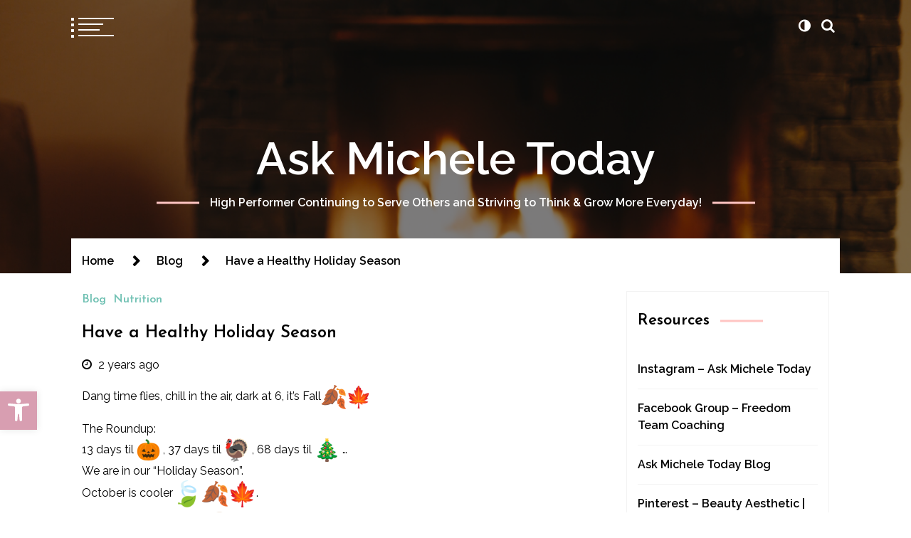

--- FILE ---
content_type: text/html; charset=UTF-8
request_url: https://michelecfoster.com/have-a-healthy-holiday-season/
body_size: 13366
content:
<!doctype html>
<html lang="en">
<head>
	<meta charset="UTF-8">
	<meta name="viewport" content="width=device-width, initial-scale=1">
	<link rel="profile" href="https://gmpg.org/xfn/11">

	<title>Have a Healthy Holiday Season &#8211; Ask Michele Today</title>
        <style type="text/css">
                            body header.site-header .site-branding,
                body header.site-header .site-branding a,
                body header.site-header .site-branding a:hover{
                    color: #fff;
                }
                
              
                            body .twp-nav-main-navigation i,
                body header.site-header ul.twp-social-icons.twp-social-icons-white a,
                body header.site-header ul.twp-social-icons.twp-social-icons-white a:hover,
                body .twp-nav-main-navigation .twp-nav-right-content .twp-search-section i{
                    color: #fff                }
                body .twp-nav-main-navigation .twp-menu-icon.twp-white-menu-icon span:before,
                body .twp-nav-main-navigation .twp-menu-icon.twp-white-menu-icon span:after{
                    background-color:  #fff                } 
                body .twp-nav-main-navigation.sticky i,
                body header.site-header .sticky ul.twp-social-icons.twp-social-icons-white a,
                body header.site-header .sticky ul.twp-social-icons.twp-social-icons-white a:hover,
                body .twp-nav-main-navigation.sticky .twp-nav-right-content .twp-search-section i{
                    color: #fff;
                }
                body .twp-nav-main-navigation.sticky .twp-menu-icon.twp-white-menu-icon span:before,
                body .twp-nav-main-navigation.sticky .twp-menu-icon.twp-white-menu-icon span:after{
                    background-color:  #fff;
                } 

                                        body header.site-header .wp-custom-header{
                    background-color: #000;
                }
                        body .boxed-layout {
                background: ffffff;
            }
        </style>
<meta name='robots' content='max-image-preview:large' />
<link rel='dns-prefetch' href='//secure.gravatar.com' />
<link rel='dns-prefetch' href='//stats.wp.com' />
<link rel='dns-prefetch' href='//fonts.googleapis.com' />
<link rel='dns-prefetch' href='//v0.wordpress.com' />
<link rel='dns-prefetch' href='//widgets.wp.com' />
<link rel='dns-prefetch' href='//s0.wp.com' />
<link rel='dns-prefetch' href='//0.gravatar.com' />
<link rel='dns-prefetch' href='//1.gravatar.com' />
<link rel='dns-prefetch' href='//2.gravatar.com' />
<link rel='preconnect' href='//i0.wp.com' />
<link rel='preconnect' href='//c0.wp.com' />
<link rel="alternate" type="application/rss+xml" title="Ask Michele Today &raquo; Feed" href="https://michelecfoster.com/feed/" />
<link rel="alternate" type="application/rss+xml" title="Ask Michele Today &raquo; Comments Feed" href="https://michelecfoster.com/comments/feed/" />
<link rel="alternate" type="application/rss+xml" title="Ask Michele Today &raquo; Have a Healthy Holiday Season Comments Feed" href="https://michelecfoster.com/have-a-healthy-holiday-season/feed/" />
<link rel="alternate" title="oEmbed (JSON)" type="application/json+oembed" href="https://michelecfoster.com/wp-json/oembed/1.0/embed?url=https%3A%2F%2Fmichelecfoster.com%2Fhave-a-healthy-holiday-season%2F" />
<link rel="alternate" title="oEmbed (XML)" type="text/xml+oembed" href="https://michelecfoster.com/wp-json/oembed/1.0/embed?url=https%3A%2F%2Fmichelecfoster.com%2Fhave-a-healthy-holiday-season%2F&#038;format=xml" />
<style id='wp-img-auto-sizes-contain-inline-css' type='text/css'>
img:is([sizes=auto i],[sizes^="auto," i]){contain-intrinsic-size:3000px 1500px}
/*# sourceURL=wp-img-auto-sizes-contain-inline-css */
</style>
<link rel='stylesheet' id='formidable-css' href='https://michelecfoster.com/wp-content/plugins/formidable/css/formidableforms.css?ver=114919' type='text/css' media='all' />
<style id='wp-emoji-styles-inline-css' type='text/css'>

	img.wp-smiley, img.emoji {
		display: inline !important;
		border: none !important;
		box-shadow: none !important;
		height: 1em !important;
		width: 1em !important;
		margin: 0 0.07em !important;
		vertical-align: -0.1em !important;
		background: none !important;
		padding: 0 !important;
	}
/*# sourceURL=wp-emoji-styles-inline-css */
</style>
<link rel='stylesheet' id='pojo-a11y-css' href='https://michelecfoster.com/wp-content/plugins/pojo-accessibility/modules/legacy/assets/css/style.min.css?ver=1.0.0' type='text/css' media='all' />
<link rel='stylesheet' id='swift-blog-google-fonts-css' href='https://fonts.googleapis.com/css?family=Josefin%20Sans:400,600|Raleway:400,400i,600,600i|Courgette&#038;display=swap' type='text/css' media='all' />
<link rel='stylesheet' id='font-awesome-css' href='https://michelecfoster.com/wp-content/themes/swift-blog/assets/libraries/font-awesome/css/font-awesome.min.css?ver=60e312030a221ec41d89bdc234911162' type='text/css' media='all' />
<link rel='stylesheet' id='slick-css' href='https://michelecfoster.com/wp-content/themes/swift-blog/assets/libraries/slick/css/slick.css?ver=60e312030a221ec41d89bdc234911162' type='text/css' media='all' />
<link rel='stylesheet' id='magnific-css' href='https://michelecfoster.com/wp-content/themes/swift-blog/assets/libraries/magnific/css/magnific-popup.css?ver=60e312030a221ec41d89bdc234911162' type='text/css' media='all' />
<link rel='stylesheet' id='aos-css' href='https://michelecfoster.com/wp-content/themes/swift-blog/assets/libraries/aos/css/aos.css?ver=60e312030a221ec41d89bdc234911162' type='text/css' media='all' />
<link rel='stylesheet' id='swift-blog-style-css' href='https://michelecfoster.com/wp-content/themes/swift-blog/style.css?ver=60e312030a221ec41d89bdc234911162' type='text/css' media='all' />
<link rel='stylesheet' id='jetpack_likes-css' href='https://c0.wp.com/p/jetpack/15.4/modules/likes/style.css' type='text/css' media='all' />
<link rel='stylesheet' id='jetpack-subscriptions-css' href='https://c0.wp.com/p/jetpack/15.4/_inc/build/subscriptions/subscriptions.min.css' type='text/css' media='all' />
<link rel='stylesheet' id='sharedaddy-css' href='https://c0.wp.com/p/jetpack/15.4/modules/sharedaddy/sharing.css' type='text/css' media='all' />
<link rel='stylesheet' id='social-logos-css' href='https://c0.wp.com/p/jetpack/15.4/_inc/social-logos/social-logos.min.css' type='text/css' media='all' />
<script type="text/javascript" async src="https://michelecfoster.com/wp-content/plugins/burst-statistics/assets/js/timeme/timeme.min.js?ver=1767943926" id="burst-timeme-js"></script>
<script type="text/javascript" async src="https://michelecfoster.com/wp-content/uploads/burst/js/burst.min.js?ver=1768766626" id="burst-js"></script>
<script type="text/javascript" src="https://c0.wp.com/c/6.9/wp-includes/js/jquery/jquery.min.js" id="jquery-core-js"></script>
<script type="text/javascript" src="https://c0.wp.com/c/6.9/wp-includes/js/jquery/jquery-migrate.min.js" id="jquery-migrate-js"></script>
<link rel="https://api.w.org/" href="https://michelecfoster.com/wp-json/" /><link rel="alternate" title="JSON" type="application/json" href="https://michelecfoster.com/wp-json/wp/v2/posts/7173" /><link rel="EditURI" type="application/rsd+xml" title="RSD" href="https://michelecfoster.com/xmlrpc.php?rsd" />
<link rel="canonical" href="https://michelecfoster.com/have-a-healthy-holiday-season/" />
	<style>img#wpstats{display:none}</style>
		<style type="text/css">
#pojo-a11y-toolbar .pojo-a11y-toolbar-toggle a{ background-color: #d89eb1;	color: #ffffff;}
#pojo-a11y-toolbar .pojo-a11y-toolbar-overlay, #pojo-a11y-toolbar .pojo-a11y-toolbar-overlay ul.pojo-a11y-toolbar-items.pojo-a11y-links{ border-color: #d89eb1;}
body.pojo-a11y-focusable a:focus{ outline-style: solid !important;	outline-width: 1px !important;	outline-color: #FF0000 !important;}
#pojo-a11y-toolbar{ top: 550px !important;}
#pojo-a11y-toolbar .pojo-a11y-toolbar-overlay{ background-color: #ffffff;}
#pojo-a11y-toolbar .pojo-a11y-toolbar-overlay ul.pojo-a11y-toolbar-items li.pojo-a11y-toolbar-item a, #pojo-a11y-toolbar .pojo-a11y-toolbar-overlay p.pojo-a11y-toolbar-title{ color: #333333;}
#pojo-a11y-toolbar .pojo-a11y-toolbar-overlay ul.pojo-a11y-toolbar-items li.pojo-a11y-toolbar-item a.active{ background-color: #165fbf;	color: #ffffff;}
@media (max-width: 767px) { #pojo-a11y-toolbar { top: 620px !important; } }</style>
<!-- Jetpack Open Graph Tags -->
<meta property="og:type" content="article" />
<meta property="og:title" content="Have a Healthy Holiday Season" />
<meta property="og:url" content="https://michelecfoster.com/have-a-healthy-holiday-season/" />
<meta property="og:description" content="Dang time flies, chill in the air, dark at 6, it&#8217;s Fall The Roundup: 13 days til  , 37 days til  , 68 days til  &#8230; We are in our &#8220;Holiday Season&#8221;. October is cooler. Our bodi…" />
<meta property="article:published_time" content="2023-10-20T00:08:44+00:00" />
<meta property="article:modified_time" content="2023-10-20T00:08:44+00:00" />
<meta property="og:site_name" content="Ask Michele Today" />
<meta property="og:image" content="https://i0.wp.com/michelecfoster.com/wp-content/uploads/2023/10/mindset-1200-x-800-px-1.png?fit=1200%2C800&#038;ssl=1" />
<meta property="og:image:width" content="1200" />
<meta property="og:image:height" content="800" />
<meta property="og:image:alt" content="Holiday Season" />
<meta name="twitter:site" content="@askmicheletoday" />
<meta name="twitter:text:title" content="Have a Healthy Holiday Season" />
<meta name="twitter:image" content="https://i0.wp.com/michelecfoster.com/wp-content/uploads/2023/10/mindset-1200-x-800-px-1.png?fit=1200%2C800&#038;ssl=1&#038;w=640" />
<meta name="twitter:image:alt" content="Holiday Season" />
<meta name="twitter:card" content="summary_large_image" />

<!-- End Jetpack Open Graph Tags -->
</head>

<body data-rsssl=1 class="wp-singular post-template-default single single-post postid-7173 single-format-standard wp-theme-swift-blog right-sidebar" data-burst_id="7173" data-burst_type="post">
	<div id="page" class="site">
    	
	<header id="masthead" class="site-header twp-overlay">
			<div class="wp-custom-header">
			<div class="post-thumbnail">
				<img width="1200" height="800" src="https://michelecfoster.com/wp-content/uploads/2023/10/mindset-1200-x-800-px-1.png" class="attachment-post-thumbnail size-post-thumbnail wp-post-image" alt="Holiday Season" decoding="async" fetchpriority="high" srcset="https://i0.wp.com/michelecfoster.com/wp-content/uploads/2023/10/mindset-1200-x-800-px-1.png?w=1200&amp;ssl=1 1200w, https://i0.wp.com/michelecfoster.com/wp-content/uploads/2023/10/mindset-1200-x-800-px-1.png?resize=300%2C200&amp;ssl=1 300w, https://i0.wp.com/michelecfoster.com/wp-content/uploads/2023/10/mindset-1200-x-800-px-1.png?resize=1024%2C683&amp;ssl=1 1024w, https://i0.wp.com/michelecfoster.com/wp-content/uploads/2023/10/mindset-1200-x-800-px-1.png?resize=768%2C512&amp;ssl=1 768w" sizes="(max-width: 1200px) 100vw, 1200px" />			</div><!-- .post-thumbnail -->

		</div>		<nav id="site-navigation" class="twp-nav-main-navigation">
			<div class="container-fluid clearfix">
				<div class="twp-nav-left-content twp-float-left twp-d-flex">
					<div class="twp-menu-icon-section">
						<div class="twp-menu-icon twp-white-menu-icon" id="twp-menu-icon">
							<button class="twp-btn-transparent">
								<span></span>
								<span></span>
								<span></span>
								<span></span>
							</button>
						</div>
					</div>
					<div class="twp-menu-section twp-nav-menu">
						<div class="menu"><ul id="primary-nav-menu" class="menu"><li id="menu-item-122" class="menu-item menu-item-type-post_type menu-item-object-page menu-item-home menu-item-has-children menu-item-122"><div class="submenu-wrapper"><a href="https://michelecfoster.com/">About</a><button type="button" class="submenu-toggle" data-toggle-target=".menu-item.menu-item-122 > .sub-menu" data-toggle-type="slidetoggle" data-toggle-duration="250"><span class="screen-reader-text">Show sub menu</span><i class="fa fa-chevron-down"></i></button></div><!-- .submenu-wrapper -->
<ul class="sub-menu">
	<li id="menu-item-1808" class="menu-item menu-item-type-post_type menu-item-object-page menu-item-1808"><div class="submenu-wrapper"><a href="https://michelecfoster.com/published-author/">Published Author</a></div><!-- .submenu-wrapper --></li>
	<li id="menu-item-183" class="menu-item menu-item-type-post_type menu-item-object-page menu-item-183"><div class="submenu-wrapper"><a href="https://michelecfoster.com/credentials/">Credentials</a></div><!-- .submenu-wrapper --></li>
	<li id="menu-item-2241" class="menu-item menu-item-type-post_type menu-item-object-page menu-item-2241"><div class="submenu-wrapper"><a href="https://michelecfoster.com/kim-johnson-interviews-michele-foster/">Kim Johnson Interviews Michele Foster</a></div><!-- .submenu-wrapper --></li>
	<li id="menu-item-2316" class="menu-item menu-item-type-post_type menu-item-object-page menu-item-2316"><div class="submenu-wrapper"><a href="https://michelecfoster.com/privacy-policy/">Privacy Policy</a></div><!-- .submenu-wrapper --></li>
</ul>
</li>
<li id="menu-item-8003" class="menu-item menu-item-type-post_type menu-item-object-page menu-item-8003"><div class="submenu-wrapper"><a href="https://michelecfoster.com/neogentek-how-it-works/">NEOGENTEK</a></div><!-- .submenu-wrapper --></li>
<li id="menu-item-120" class="menu-item menu-item-type-post_type menu-item-object-page menu-item-120"><div class="submenu-wrapper"><a href="https://michelecfoster.com/contact-michele/">Contact</a></div><!-- .submenu-wrapper --></li>
<li id="menu-item-2187" class="menu-item menu-item-type-taxonomy menu-item-object-category current-post-ancestor current-menu-parent current-post-parent menu-item-has-children menu-item-2187"><div class="submenu-wrapper"><a href="https://michelecfoster.com/category/blog/">Blog</a><button type="button" class="submenu-toggle" data-toggle-target=".menu-item.menu-item-2187 > .sub-menu" data-toggle-type="slidetoggle" data-toggle-duration="250"><span class="screen-reader-text">Show sub menu</span><i class="fa fa-chevron-down"></i></button></div><!-- .submenu-wrapper -->
<ul class="sub-menu">
	<li id="menu-item-4976" class="menu-item menu-item-type-taxonomy menu-item-object-category menu-item-4976"><div class="submenu-wrapper"><a href="https://michelecfoster.com/category/newsletter/">Newsletter</a></div><!-- .submenu-wrapper --></li>
	<li id="menu-item-6951" class="menu-item menu-item-type-taxonomy menu-item-object-category menu-item-6951"><div class="submenu-wrapper"><a href="https://michelecfoster.com/category/recipes/">Recipes</a></div><!-- .submenu-wrapper --></li>
</ul>
</li>
</ul></div>					</div><!--/twp-menu-section-->
				</div>
				<div class="twp-nav-right-content twp-float-right twp-d-flex">
											<!-- social menu -->
																						<div class="theme-mode header-theme-mode">
						</div>
																<!-- search icon -->
						<div class="twp-search-section" id="search">
							<button class="twp-btn-transparent">
								<i class="fa  fa-search"></i>
							</button>
						</div><!--/twp-search-section-->
									</div>
			</div>
			<div id="progressbar">
			</div>
		</nav><!-- #site-navigation -->
		<div class="site-branding twp-site-branding">
			<div class="container-fluid">
				<div class="twp-site-logo">
					<div class="twp-wrapper">
											</div>
				</div>
									<p class="site-title"><a href="https://michelecfoster.com/" rel="home">Ask Michele Today</a></p>
										<p class="site-description"><span class="twp-tag-line twp-tag-line-primary">High Performer Continuing to Serve Others and Striving to Think &amp; Grow More Everyday!</span></p>
							</div>
		</div><!-- .site-branding -->
	
		<!-- dark/night mode -->
	</header><!-- #masthead -->
	<div id="sticky-nav-height" style="height:1px;"></div>

				
		
	<div class="twp-mobile-menu-section">
		<div class="twp-mobile-close-icon">
			<span class="twp-close-icon" id="twp-mobile-close">
				<span></span>
				<span></span>
			</span>
		</div>
	
		<div class="twp-d-flex">
			<div class="twp-col-6 twp-mobile-menu">
			</div>
			<div class="twp-col-6">
							</div>
			
		</div>
	</div>

	<div class="twp-search-field-section" id="search-field">
		<div class="twp-search-close-icon">
			<span class="twp-close-icon twp-close-icon-white twp-close-icon-lg" id="twp-search-close">
				<span></span>
				<span></span>
			</span>
		</div>
		<div class="twp-wrapper">
			<form role="search" method="get" class="search-form" action="https://michelecfoster.com/">
				<label>
					<span class="screen-reader-text">Search for:</span>
					<input type="search" class="search-field" placeholder="Search &hellip;" value="" name="s" />
				</label>
				<input type="submit" class="search-submit" value="Search" />
			</form>		</div>
		
	</div>
						<div class="twp-preloader" id="preloader">
				<div class="status" id="status">
					<div class="twp-circle twp-circle-1"></div>
					<div class="twp-circle twp-circle-2"></div>
					<div class="twp-circle twp-circle-3"></div>
					<div class="twp-circle twp-circle-4"></div>
				</div>
				
			</div>
				
		
	<div class="body-content-wrapper">
		<div id="content" class="site-content clearfix">
		

        <div class="twp-breadcrumbs">
            <div role="navigation" aria-label="Breadcrumbs" class="breadcrumb-trail breadcrumbs" itemprop="breadcrumb"><ul class="trail-items" itemscope itemtype="http://schema.org/BreadcrumbList"><meta name="numberOfItems" content="3" /><meta name="itemListOrder" content="Ascending" /><li itemprop="itemListElement" itemscope itemtype="http://schema.org/ListItem" class="trail-item trail-begin"><a href="https://michelecfoster.com/" rel="home" itemprop="item"><span itemprop="name">Home</span></a><meta itemprop="position" content="1" /></li><li itemprop="itemListElement" itemscope itemtype="http://schema.org/ListItem" class="trail-item"><a href="https://michelecfoster.com/category/blog/" itemprop="item"><span itemprop="name">Blog</span></a><meta itemprop="position" content="2" /></li><li itemprop="itemListElement" itemscope itemtype="http://schema.org/ListItem" class="trail-item trail-end"><a href="https://michelecfoster.com/have-a-healthy-holiday-season/" itemprop="item"><span itemprop="name">Have a Healthy Holiday Season</span></a><meta itemprop="position" content="3" /></li></ul></div>        </div>


    		<div class="theiaStickySidebar-wrapper">
	<div id="primary" class="content-area">
		<main id="main" class="site-main">

		<article id="post-7173" class="twp-single-page-post-section" >
	<div class="twp-single-page-author-section">
		<div class="twp-row">
            
            <header class="entry-header">
				<div class="twp-category twp-secondary-font"><a  class="twp-secondary-anchor-text" href="https://michelecfoster.com/category/blog/" alt="View all posts in Blog"> 
                                 Blog
                             </a><a  class="twp-secondary-anchor-text" href="https://michelecfoster.com/category/nutrition/" alt="View all posts in Nutrition"> 
                                 Nutrition
                             </a></div>				<h2 class="entry-title">
										<a href="https://michelecfoster.com/have-a-healthy-holiday-season/" rel="bookmark">
					Have a Healthy Holiday Season					</a>
				</h2>
					<div class="twp-author-meta">
						
        	    <span class="twp-posts-date">
					<i class="fa fa-clock-o"></i>
					<span>
						2 years ago					</span>
				</span>
            											</div>

			</header><!-- .entry-header -->
			
		</div>
			</div>

	
	<div class="entry-content">
		<p>Dang time flies, chill in the air, dark at 6, it&#8217;s Fall<img data-recalc-dims="1" decoding="async" class="an1" src="https://i0.wp.com/fonts.gstatic.com/s/e/notoemoji/15.0/1f342/72.png?resize=36%2C36&#038;ssl=1" alt="&#x1f342;" width="36" height="36" data-emoji="&#x1f342;" aria-label="&#x1f342;" /><img data-recalc-dims="1" decoding="async" class="an1" src="https://i0.wp.com/fonts.gstatic.com/s/e/notoemoji/15.0/1f341/72.png?resize=34%2C34&#038;ssl=1" alt="&#x1f341;" width="34" height="34" data-emoji="&#x1f341;" aria-label="&#x1f341;" /></p>
<p>The Roundup:<br />
13 days til <img data-recalc-dims="1" loading="lazy" decoding="async" class="an1" src="https://i0.wp.com/fonts.gstatic.com/s/e/notoemoji/15.0/1f383/72.png?resize=33%2C33&#038;ssl=1" alt="&#x1f383;" width="33" height="33" data-emoji="&#x1f383;" aria-label="&#x1f383;" /> , 37 days til <img data-recalc-dims="1" loading="lazy" decoding="async" class="an1" src="https://i0.wp.com/fonts.gstatic.com/s/e/notoemoji/15.0/1f983/72.png?resize=35%2C35&#038;ssl=1" alt="&#x1f983;" width="35" height="35" data-emoji="&#x1f983;" aria-label="&#x1f983;" /> , 68 days til <img data-recalc-dims="1" loading="lazy" decoding="async" class="an1" src="https://i0.wp.com/fonts.gstatic.com/s/e/notoemoji/15.0/1f384/72.png?resize=35%2C35&#038;ssl=1" alt="&#x1f384;" width="35" height="35" data-emoji="&#x1f384;" aria-label="&#x1f384;" /> &#8230;<br />
We are in our &#8220;Holiday Season&#8221;.<br />
October is cooler<img data-recalc-dims="1" loading="lazy" decoding="async" class="an1" src="https://i0.wp.com/fonts.gstatic.com/s/e/notoemoji/15.0/1f343/72.png?resize=40%2C40&#038;ssl=1" alt="&#x1f343;" width="40" height="40" data-emoji="&#x1f343;" aria-label="&#x1f343;" /><img data-recalc-dims="1" loading="lazy" decoding="async" class="an1" src="https://i0.wp.com/fonts.gstatic.com/s/e/notoemoji/15.0/1f342/72.png?resize=38%2C38&#038;ssl=1" alt="&#x1f342;" width="38" height="38" data-emoji="&#x1f342;" aria-label="&#x1f342;" /><img data-recalc-dims="1" loading="lazy" decoding="async" class="an1" src="https://i0.wp.com/fonts.gstatic.com/s/e/notoemoji/15.0/1f341/72.png?resize=39%2C39&#038;ssl=1" alt="&#x1f341;" width="39" height="39" data-emoji="&#x1f341;" aria-label="&#x1f341;" />.<br />
Our bodies get hungrier<img data-recalc-dims="1" loading="lazy" decoding="async" class="an1" src="https://i0.wp.com/fonts.gstatic.com/s/e/notoemoji/15.0/1f64a/72.png?resize=41%2C41&#038;ssl=1" alt="&#x1f64a;" width="41" height="41" data-emoji="&#x1f64a;" aria-label="&#x1f64a;" /> &#8211; they desire to put on extra layers.<br />
We wear more clothes.<br />
The average weight gain <img data-recalc-dims="1" loading="lazy" decoding="async" class="an1" src="https://i0.wp.com/fonts.gstatic.com/s/e/notoemoji/15.0/1f4c8/72.png?resize=35%2C35&#038;ssl=1" alt="&#x1f4c8;" width="35" height="35" data-emoji="&#x1f4c8;" aria-label="&#x1f4c8;" /> during the holidays is 8 pounds.<img data-recalc-dims="1" loading="lazy" decoding="async" class="an1" src="https://i0.wp.com/fonts.gstatic.com/s/e/notoemoji/15.0/1f437/72.png?resize=41%2C41&#038;ssl=1" alt="&#x1f437;" width="41" height="41" data-emoji="&#x1f437;" aria-label="&#x1f437;" /><br />
Let&#8217;s not do that to ourselves&#8230;let&#8217;s allow our bodies to thrive. <img data-recalc-dims="1" loading="lazy" decoding="async" class="an1" src="https://i0.wp.com/fonts.gstatic.com/s/e/notoemoji/15.0/1f459/72.png?resize=33%2C33&#038;ssl=1" alt="&#x1f459;" width="33" height="33" data-emoji="&#x1f459;" aria-label="&#x1f459;" /><img data-recalc-dims="1" loading="lazy" decoding="async" class="an1" src="https://i0.wp.com/fonts.gstatic.com/s/e/notoemoji/15.0/1f4aa/72.png?resize=37%2C37&#038;ssl=1" alt="&#x1f4aa;" width="37" height="37" data-emoji="&#x1f4aa;" aria-label="&#x1f4aa;" /></p>
<p>When we give our bodies what they really desire, they will do what they are supposed to do. <img data-recalc-dims="1" loading="lazy" decoding="async" class="an1" src="https://i0.wp.com/fonts.gstatic.com/s/e/notoemoji/15.0/1f64c/72.png?resize=34%2C34&#038;ssl=1" alt="&#x1f64c;" width="34" height="34" data-emoji="&#x1f64c;" aria-label="&#x1f64c;" /></p>
<p>May we/our families/our friends have a healthy and happy holiday season.<br />
May we be strong and flexible.<br />
May we look and feel our best.</p>
<p>We can help you keep it all in check while others will start to naturally expand &#8211; get it done with the right tools, private coaching, and tons of support.<br />
Yes <img data-recalc-dims="1" loading="lazy" decoding="async" class="an1" src="https://i0.wp.com/fonts.gstatic.com/s/e/notoemoji/15.0/1f449/72.png?resize=34%2C34&#038;ssl=1" alt="&#x1f449;" width="34" height="34" data-emoji="&#x1f449;" aria-label="&#x1f449;" />deserve!</p>
<p>Michele Foster</p>
<div class="sharedaddy sd-sharing-enabled"><div class="robots-nocontent sd-block sd-social sd-social-icon-text sd-sharing"><h3 class="sd-title">Share this:</h3><div class="sd-content"><ul><li class="share-facebook"><a rel="nofollow noopener noreferrer"
				data-shared="sharing-facebook-7173"
				class="share-facebook sd-button share-icon"
				href="https://michelecfoster.com/have-a-healthy-holiday-season/?share=facebook"
				target="_blank"
				aria-labelledby="sharing-facebook-7173"
				>
				<span id="sharing-facebook-7173" hidden>Click to share on Facebook (Opens in new window)</span>
				<span>Facebook</span>
			</a></li><li class="share-x"><a rel="nofollow noopener noreferrer"
				data-shared="sharing-x-7173"
				class="share-x sd-button share-icon"
				href="https://michelecfoster.com/have-a-healthy-holiday-season/?share=x"
				target="_blank"
				aria-labelledby="sharing-x-7173"
				>
				<span id="sharing-x-7173" hidden>Click to share on X (Opens in new window)</span>
				<span>X</span>
			</a></li><li class="share-end"></li></ul></div></div></div><div class='sharedaddy sd-block sd-like jetpack-likes-widget-wrapper jetpack-likes-widget-unloaded' id='like-post-wrapper-66782842-7173-696d3e7f5c875' data-src='https://widgets.wp.com/likes/?ver=15.4#blog_id=66782842&amp;post_id=7173&amp;origin=michelecfoster.com&amp;obj_id=66782842-7173-696d3e7f5c875' data-name='like-post-frame-66782842-7173-696d3e7f5c875' data-title='Like or Reblog'><h3 class="sd-title">Like this:</h3><div class='likes-widget-placeholder post-likes-widget-placeholder' style='height: 55px;'><span class='button'><span>Like</span></span> <span class="loading">Loading...</span></div><span class='sd-text-color'></span><a class='sd-link-color'></a></div>	</div><!-- .entry-content -->
</article><!-- #post-7173 -->

<div id="comments" class="comments-area twp-comments-section">

		<div id="respond" class="comment-respond">
		<h3 id="reply-title" class="comment-reply-title">Leave a Reply <small><a rel="nofollow" id="cancel-comment-reply-link" href="/have-a-healthy-holiday-season/#respond" style="display:none;">Cancel reply</a></small></h3><p class="must-log-in">You must be <a href="https://michelecfoster.com/wp-login.php?redirect_to=https%3A%2F%2Fmichelecfoster.com%2Fhave-a-healthy-holiday-season%2F">logged in</a> to post a comment.</p>	</div><!-- #respond -->
	
</div><!-- #comments -->
				<div class="twp-single-next-post">
					<h3 class="twp-pagination-title">
						<a href="https://michelecfoster.com/halloween-treats-without-the-scare/">
							Next Post<i class="fa fa-chevron-right"></i>
						</a>
					</h3>

					<div class="twp-category twp-secondary-font"><a class="twp-secondary-anchor-text" href="https://michelecfoster.com/category/energy/" alt="View all posts in Energy"> 
											Energy
										</a></div>					
					<h2><a href="https://michelecfoster.com/halloween-treats-without-the-scare/">Halloween Treats Without the Scare</a></h2>

					<div class="twp-author-meta twp-meta-font">
						<span class="twp-posts-date"><i class="fa fa-clock-o"></i><span>Sat Oct 21 , 2023</span></span>
					</div>
						
					<div class="twp-caption">The best Halloween celebrations need two things: great costumes and treats. And while trick-or-treating is fun, all the extra calories are not. This Halloween, Isagenix [&hellip;]</div>
											<div class="twp-image-section"><img width="640" height="336" src="https://i0.wp.com/michelecfoster.com/wp-content/uploads/2023/10/10.25.16-IsaFYI-Halloween-recipes-1200x630-1024x537-1.jpg?fit=640%2C336&amp;ssl=1" class="attachment-large size-large wp-post-image" alt="Halloween Treats Without the Scare" loading="lazy" /></div>
									</div>
						
		</main><!-- #main -->
	</div><!-- #primary -->


<aside id="secondary" class="widget-area">
	<section id="text-17" class="widget widget_text"><h2 class="widget-title">Resources</h2>			<div class="textwidget"><ul>
<li class="entry-header"><strong><a role="link" href="https://www.instagram.com/askmicheletoday/">Instagram – Ask Michele Today</a></strong></li>
<li class="entry-header"><strong><a role="link" href="https://www.facebook.com/groups/freedomteamcoaching/">Facebook Group – Freedom Team Coaching</a></strong></li>
<li class="entry-header"><strong><a role="link" href="https://michelecfoster.com/category/blog/">Ask Michele Today Blog</a></strong></li>
<li><a role="link" href="https://www.pinterest.com/michelecfoster/"><strong>Pinterest – Beauty Aesthetic | Collagen | Skin Care</strong></a></li>
</ul>
</div>
		</section></aside><!-- #secondary -->
</div> <!-- content-wrapper -->
	</div> <!-- theiaStickySidebar -->
		</div><!-- #content -->
		<!-- footer widget section -->
				    		        <div class="twp-footer-widget">
		            <div class="container-fluid">
		                <div class="twp-row">
		                    		                        <div class="twp-col-4">
		                            <div id="text-15" class="widget widget_text"><h3 class="widget-title">ADA Compliance Statement</h3>			<div class="textwidget"><p><strong>Michele C Foster is committed to providing access, equal opportunity, and reasonable accommodation for individuals with disabilities in employment, its services, programs, and activities.</strong></p>
</div>
		</div>		                        </div>
		                    		                    		                        <div class="twp-col-4">
		                            <div id="blog_subscription-2" class="widget widget_blog_subscription jetpack_subscription_widget"><h3 class="widget-title">Subscribe to Ask Michele Today</h3>
			<div class="wp-block-jetpack-subscriptions__container">
			<form action="#" method="post" accept-charset="utf-8" id="subscribe-blog-blog_subscription-2"
				data-blog="66782842"
				data-post_access_level="everybody" >
									<div id="subscribe-text"><p>Enter your email address to subscribe to this blog and receive notifications of new posts by email.</p>
</div>
										<p id="subscribe-email">
						<label id="jetpack-subscribe-label"
							class="screen-reader-text"
							for="subscribe-field-blog_subscription-2">
							Email Address						</label>
						<input type="email" name="email" autocomplete="email" required="required"
																					value=""
							id="subscribe-field-blog_subscription-2"
							placeholder="Email Address"
						/>
					</p>

					<p id="subscribe-submit"
											>
						<input type="hidden" name="action" value="subscribe"/>
						<input type="hidden" name="source" value="https://michelecfoster.com/have-a-healthy-holiday-season/"/>
						<input type="hidden" name="sub-type" value="widget"/>
						<input type="hidden" name="redirect_fragment" value="subscribe-blog-blog_subscription-2"/>
						<input type="hidden" id="_wpnonce" name="_wpnonce" value="5434ab5e2d" /><input type="hidden" name="_wp_http_referer" value="/have-a-healthy-holiday-season/" />						<button type="submit"
															class="wp-block-button__link"
																					name="jetpack_subscriptions_widget"
						>
							Subscribe						</button>
					</p>
							</form>
							<div class="wp-block-jetpack-subscriptions__subscount">
					Join 4 other subscribers				</div>
						</div>
			
</div>		                        </div>
		                    		                    		                        <div class="twp-col-4">
		                            <div id="text-16" class="widget widget_text"><h3 class="widget-title">Ask Michele Today</h3>			<div class="textwidget"><p>UNLEASH YOUR RADIANCE</p>
<p>Copyright 2024 All Rights Reserved</p>
</div>
		</div>		                        </div>
		                    		                    		                </div>
		            </div>
		        </div>
		    					
		<footer id="colophon" class="site-footer">
			<div class="container-fluid">
				<div class="twp-row">
															<div class="twp-col-12">
						<div class="twp-site-copyright-section">
																					<div class="site-info">

								<p></p>


<!--								--><!--								<span class="sep"> | </span>-->
<!--									-->						</div>
					</div>
				</div>
				

			</div>
				
			</div><!-- .site-info -->
		</footer><!-- #colophon -->
		<div class="twp-scroll-top" id="scroll-top">
			<span><i class="fa fa-chevron-up"></i></span>
		</div>
	</div><!-- #page -->

<script type="speculationrules">
{"prefetch":[{"source":"document","where":{"and":[{"href_matches":"/*"},{"not":{"href_matches":["/wp-*.php","/wp-admin/*","/wp-content/uploads/*","/wp-content/*","/wp-content/plugins/*","/wp-content/themes/swift-blog/*","/*\\?(.+)"]}},{"not":{"selector_matches":"a[rel~=\"nofollow\"]"}},{"not":{"selector_matches":".no-prefetch, .no-prefetch a"}}]},"eagerness":"conservative"}]}
</script>

	<script type="text/javascript">
		window.WPCOM_sharing_counts = {"https://michelecfoster.com/have-a-healthy-holiday-season/":7173};
	</script>
				<script type="text/javascript" id="pojo-a11y-js-extra">
/* <![CDATA[ */
var PojoA11yOptions = {"focusable":"","remove_link_target":"","add_role_links":"1","enable_save":"1","save_expiration":"12"};
//# sourceURL=pojo-a11y-js-extra
/* ]]> */
</script>
<script type="text/javascript" src="https://michelecfoster.com/wp-content/plugins/pojo-accessibility/modules/legacy/assets/js/app.min.js?ver=1.0.0" id="pojo-a11y-js"></script>
<script type="text/javascript" src="https://michelecfoster.com/wp-content/themes/swift-blog/js/navigation.js?ver=20151215" id="swift-blog-navigation-js"></script>
<script type="text/javascript" src="https://michelecfoster.com/wp-content/themes/swift-blog/assets/libraries/slick/js/slick.min.js?ver=60e312030a221ec41d89bdc234911162" id="jquery-slick-js"></script>
<script type="text/javascript" src="https://michelecfoster.com/wp-content/themes/swift-blog/assets/libraries/magnific/js/jquery.magnific-popup.min.js?ver=60e312030a221ec41d89bdc234911162" id="jquery-magnific-js"></script>
<script type="text/javascript" src="https://michelecfoster.com/wp-content/themes/swift-blog/assets/libraries/color-switcher/color-switcher.js?ver=60e312030a221ec41d89bdc234911162" id="color-switcher-js"></script>
<script type="text/javascript" src="https://michelecfoster.com/wp-content/themes/swift-blog/js/skip-link-focus-fix.js?ver=20151215" id="swift-blog-skip-link-focus-fix-js"></script>
<script type="text/javascript" src="https://michelecfoster.com/wp-content/themes/swift-blog/assets/libraries/theiaStickySidebar/theia-sticky-sidebar.min.js?ver=60e312030a221ec41d89bdc234911162" id="theiaStickySidebar-js"></script>
<script type="text/javascript" src="https://michelecfoster.com/wp-content/themes/swift-blog/assets/libraries/aos/js/aos.js?ver=60e312030a221ec41d89bdc234911162" id="aos-js"></script>
<script type="text/javascript" id="mediaelement-core-js-before">
/* <![CDATA[ */
var mejsL10n = {"language":"en","strings":{"mejs.download-file":"Download File","mejs.install-flash":"You are using a browser that does not have Flash player enabled or installed. Please turn on your Flash player plugin or download the latest version from https://get.adobe.com/flashplayer/","mejs.fullscreen":"Fullscreen","mejs.play":"Play","mejs.pause":"Pause","mejs.time-slider":"Time Slider","mejs.time-help-text":"Use Left/Right Arrow keys to advance one second, Up/Down arrows to advance ten seconds.","mejs.live-broadcast":"Live Broadcast","mejs.volume-help-text":"Use Up/Down Arrow keys to increase or decrease volume.","mejs.unmute":"Unmute","mejs.mute":"Mute","mejs.volume-slider":"Volume Slider","mejs.video-player":"Video Player","mejs.audio-player":"Audio Player","mejs.captions-subtitles":"Captions/Subtitles","mejs.captions-chapters":"Chapters","mejs.none":"None","mejs.afrikaans":"Afrikaans","mejs.albanian":"Albanian","mejs.arabic":"Arabic","mejs.belarusian":"Belarusian","mejs.bulgarian":"Bulgarian","mejs.catalan":"Catalan","mejs.chinese":"Chinese","mejs.chinese-simplified":"Chinese (Simplified)","mejs.chinese-traditional":"Chinese (Traditional)","mejs.croatian":"Croatian","mejs.czech":"Czech","mejs.danish":"Danish","mejs.dutch":"Dutch","mejs.english":"English","mejs.estonian":"Estonian","mejs.filipino":"Filipino","mejs.finnish":"Finnish","mejs.french":"French","mejs.galician":"Galician","mejs.german":"German","mejs.greek":"Greek","mejs.haitian-creole":"Haitian Creole","mejs.hebrew":"Hebrew","mejs.hindi":"Hindi","mejs.hungarian":"Hungarian","mejs.icelandic":"Icelandic","mejs.indonesian":"Indonesian","mejs.irish":"Irish","mejs.italian":"Italian","mejs.japanese":"Japanese","mejs.korean":"Korean","mejs.latvian":"Latvian","mejs.lithuanian":"Lithuanian","mejs.macedonian":"Macedonian","mejs.malay":"Malay","mejs.maltese":"Maltese","mejs.norwegian":"Norwegian","mejs.persian":"Persian","mejs.polish":"Polish","mejs.portuguese":"Portuguese","mejs.romanian":"Romanian","mejs.russian":"Russian","mejs.serbian":"Serbian","mejs.slovak":"Slovak","mejs.slovenian":"Slovenian","mejs.spanish":"Spanish","mejs.swahili":"Swahili","mejs.swedish":"Swedish","mejs.tagalog":"Tagalog","mejs.thai":"Thai","mejs.turkish":"Turkish","mejs.ukrainian":"Ukrainian","mejs.vietnamese":"Vietnamese","mejs.welsh":"Welsh","mejs.yiddish":"Yiddish"}};
//# sourceURL=mediaelement-core-js-before
/* ]]> */
</script>
<script type="text/javascript" src="https://c0.wp.com/c/6.9/wp-includes/js/mediaelement/mediaelement-and-player.min.js" id="mediaelement-core-js"></script>
<script type="text/javascript" src="https://c0.wp.com/c/6.9/wp-includes/js/mediaelement/mediaelement-migrate.min.js" id="mediaelement-migrate-js"></script>
<script type="text/javascript" id="mediaelement-js-extra">
/* <![CDATA[ */
var _wpmejsSettings = {"pluginPath":"/wp-includes/js/mediaelement/","classPrefix":"mejs-","stretching":"responsive","audioShortcodeLibrary":"mediaelement","videoShortcodeLibrary":"mediaelement"};
//# sourceURL=mediaelement-js-extra
/* ]]> */
</script>
<script type="text/javascript" src="https://c0.wp.com/c/6.9/wp-includes/js/mediaelement/wp-mediaelement.min.js" id="wp-mediaelement-js"></script>
<script type="text/javascript" id="swift-blog-script-js-extra">
/* <![CDATA[ */
var swiftBlog = {"nonce":"2b7d3e8395","ajaxurl":"https://michelecfoster.com/wp-admin/admin-ajax.php"};
//# sourceURL=swift-blog-script-js-extra
/* ]]> */
</script>
<script type="text/javascript" src="https://michelecfoster.com/wp-content/themes/swift-blog/assets/twp/js/twp-script.js?ver=60e312030a221ec41d89bdc234911162" id="swift-blog-script-js"></script>
<script type="text/javascript" src="https://c0.wp.com/c/6.9/wp-includes/js/comment-reply.min.js" id="comment-reply-js" async="async" data-wp-strategy="async" fetchpriority="low"></script>
<script type="text/javascript" id="jetpack-stats-js-before">
/* <![CDATA[ */
_stq = window._stq || [];
_stq.push([ "view", {"v":"ext","blog":"66782842","post":"7173","tz":"-5","srv":"michelecfoster.com","j":"1:15.4"} ]);
_stq.push([ "clickTrackerInit", "66782842", "7173" ]);
//# sourceURL=jetpack-stats-js-before
/* ]]> */
</script>
<script type="text/javascript" src="https://stats.wp.com/e-202603.js" id="jetpack-stats-js" defer="defer" data-wp-strategy="defer"></script>
<script type="text/javascript" src="https://c0.wp.com/p/jetpack/15.4/_inc/build/likes/queuehandler.min.js" id="jetpack_likes_queuehandler-js"></script>
<script type="text/javascript" id="sharing-js-js-extra">
/* <![CDATA[ */
var sharing_js_options = {"lang":"en","counts":"1","is_stats_active":"1"};
//# sourceURL=sharing-js-js-extra
/* ]]> */
</script>
<script type="text/javascript" src="https://c0.wp.com/p/jetpack/15.4/_inc/build/sharedaddy/sharing.min.js" id="sharing-js-js"></script>
<script type="text/javascript" id="sharing-js-js-after">
/* <![CDATA[ */
var windowOpen;
			( function () {
				function matches( el, sel ) {
					return !! (
						el.matches && el.matches( sel ) ||
						el.msMatchesSelector && el.msMatchesSelector( sel )
					);
				}

				document.body.addEventListener( 'click', function ( event ) {
					if ( ! event.target ) {
						return;
					}

					var el;
					if ( matches( event.target, 'a.share-facebook' ) ) {
						el = event.target;
					} else if ( event.target.parentNode && matches( event.target.parentNode, 'a.share-facebook' ) ) {
						el = event.target.parentNode;
					}

					if ( el ) {
						event.preventDefault();

						// If there's another sharing window open, close it.
						if ( typeof windowOpen !== 'undefined' ) {
							windowOpen.close();
						}
						windowOpen = window.open( el.getAttribute( 'href' ), 'wpcomfacebook', 'menubar=1,resizable=1,width=600,height=400' );
						return false;
					}
				} );
			} )();
var windowOpen;
			( function () {
				function matches( el, sel ) {
					return !! (
						el.matches && el.matches( sel ) ||
						el.msMatchesSelector && el.msMatchesSelector( sel )
					);
				}

				document.body.addEventListener( 'click', function ( event ) {
					if ( ! event.target ) {
						return;
					}

					var el;
					if ( matches( event.target, 'a.share-x' ) ) {
						el = event.target;
					} else if ( event.target.parentNode && matches( event.target.parentNode, 'a.share-x' ) ) {
						el = event.target.parentNode;
					}

					if ( el ) {
						event.preventDefault();

						// If there's another sharing window open, close it.
						if ( typeof windowOpen !== 'undefined' ) {
							windowOpen.close();
						}
						windowOpen = window.open( el.getAttribute( 'href' ), 'wpcomx', 'menubar=1,resizable=1,width=600,height=350' );
						return false;
					}
				} );
			} )();
//# sourceURL=sharing-js-js-after
/* ]]> */
</script>
<script id="wp-emoji-settings" type="application/json">
{"baseUrl":"https://s.w.org/images/core/emoji/17.0.2/72x72/","ext":".png","svgUrl":"https://s.w.org/images/core/emoji/17.0.2/svg/","svgExt":".svg","source":{"concatemoji":"https://michelecfoster.com/wp-includes/js/wp-emoji-release.min.js?ver=60e312030a221ec41d89bdc234911162"}}
</script>
<script type="module">
/* <![CDATA[ */
/*! This file is auto-generated */
const a=JSON.parse(document.getElementById("wp-emoji-settings").textContent),o=(window._wpemojiSettings=a,"wpEmojiSettingsSupports"),s=["flag","emoji"];function i(e){try{var t={supportTests:e,timestamp:(new Date).valueOf()};sessionStorage.setItem(o,JSON.stringify(t))}catch(e){}}function c(e,t,n){e.clearRect(0,0,e.canvas.width,e.canvas.height),e.fillText(t,0,0);t=new Uint32Array(e.getImageData(0,0,e.canvas.width,e.canvas.height).data);e.clearRect(0,0,e.canvas.width,e.canvas.height),e.fillText(n,0,0);const a=new Uint32Array(e.getImageData(0,0,e.canvas.width,e.canvas.height).data);return t.every((e,t)=>e===a[t])}function p(e,t){e.clearRect(0,0,e.canvas.width,e.canvas.height),e.fillText(t,0,0);var n=e.getImageData(16,16,1,1);for(let e=0;e<n.data.length;e++)if(0!==n.data[e])return!1;return!0}function u(e,t,n,a){switch(t){case"flag":return n(e,"\ud83c\udff3\ufe0f\u200d\u26a7\ufe0f","\ud83c\udff3\ufe0f\u200b\u26a7\ufe0f")?!1:!n(e,"\ud83c\udde8\ud83c\uddf6","\ud83c\udde8\u200b\ud83c\uddf6")&&!n(e,"\ud83c\udff4\udb40\udc67\udb40\udc62\udb40\udc65\udb40\udc6e\udb40\udc67\udb40\udc7f","\ud83c\udff4\u200b\udb40\udc67\u200b\udb40\udc62\u200b\udb40\udc65\u200b\udb40\udc6e\u200b\udb40\udc67\u200b\udb40\udc7f");case"emoji":return!a(e,"\ud83e\u1fac8")}return!1}function f(e,t,n,a){let r;const o=(r="undefined"!=typeof WorkerGlobalScope&&self instanceof WorkerGlobalScope?new OffscreenCanvas(300,150):document.createElement("canvas")).getContext("2d",{willReadFrequently:!0}),s=(o.textBaseline="top",o.font="600 32px Arial",{});return e.forEach(e=>{s[e]=t(o,e,n,a)}),s}function r(e){var t=document.createElement("script");t.src=e,t.defer=!0,document.head.appendChild(t)}a.supports={everything:!0,everythingExceptFlag:!0},new Promise(t=>{let n=function(){try{var e=JSON.parse(sessionStorage.getItem(o));if("object"==typeof e&&"number"==typeof e.timestamp&&(new Date).valueOf()<e.timestamp+604800&&"object"==typeof e.supportTests)return e.supportTests}catch(e){}return null}();if(!n){if("undefined"!=typeof Worker&&"undefined"!=typeof OffscreenCanvas&&"undefined"!=typeof URL&&URL.createObjectURL&&"undefined"!=typeof Blob)try{var e="postMessage("+f.toString()+"("+[JSON.stringify(s),u.toString(),c.toString(),p.toString()].join(",")+"));",a=new Blob([e],{type:"text/javascript"});const r=new Worker(URL.createObjectURL(a),{name:"wpTestEmojiSupports"});return void(r.onmessage=e=>{i(n=e.data),r.terminate(),t(n)})}catch(e){}i(n=f(s,u,c,p))}t(n)}).then(e=>{for(const n in e)a.supports[n]=e[n],a.supports.everything=a.supports.everything&&a.supports[n],"flag"!==n&&(a.supports.everythingExceptFlag=a.supports.everythingExceptFlag&&a.supports[n]);var t;a.supports.everythingExceptFlag=a.supports.everythingExceptFlag&&!a.supports.flag,a.supports.everything||((t=a.source||{}).concatemoji?r(t.concatemoji):t.wpemoji&&t.twemoji&&(r(t.twemoji),r(t.wpemoji)))});
//# sourceURL=https://michelecfoster.com/wp-includes/js/wp-emoji-loader.min.js
/* ]]> */
</script>
		<a id="pojo-a11y-skip-content" class="pojo-skip-link pojo-skip-content" tabindex="1" accesskey="s" href="#content">Skip to content</a>
			<iframe src='https://widgets.wp.com/likes/master.html?ver=20260118#ver=20260118' scrolling='no' id='likes-master' name='likes-master' style='display:none;'></iframe>
	<div id='likes-other-gravatars' role="dialog" aria-hidden="true" tabindex="-1"><div class="likes-text"><span>%d</span></div><ul class="wpl-avatars sd-like-gravatars"></ul></div>
			<nav id="pojo-a11y-toolbar" class="pojo-a11y-toolbar-left pojo-a11y-" role="navigation">
			<div class="pojo-a11y-toolbar-toggle">
				<a class="pojo-a11y-toolbar-link pojo-a11y-toolbar-toggle-link" href="javascript:void(0);" title="Accessibility Tools" role="button">
					<span class="pojo-sr-only sr-only">Open toolbar</span>
					<svg xmlns="http://www.w3.org/2000/svg" viewBox="0 0 100 100" fill="currentColor" width="1em">
						<title>Accessibility Tools</title>
						<path d="M50 .8c5.7 0 10.4 4.7 10.4 10.4S55.7 21.6 50 21.6s-10.4-4.7-10.4-10.4S44.3.8 50 .8zM92.2 32l-21.9 2.3c-2.6.3-4.6 2.5-4.6 5.2V94c0 2.9-2.3 5.2-5.2 5.2H60c-2.7 0-4.9-2.1-5.2-4.7l-2.2-24.7c-.1-1.5-1.4-2.5-2.8-2.4-1.3.1-2.2 1.1-2.4 2.4l-2.2 24.7c-.2 2.7-2.5 4.7-5.2 4.7h-.5c-2.9 0-5.2-2.3-5.2-5.2V39.4c0-2.7-2-4.9-4.6-5.2L7.8 32c-2.6-.3-4.6-2.5-4.6-5.2v-.5c0-2.6 2.1-4.7 4.7-4.7h.5c19.3 1.8 33.2 2.8 41.7 2.8s22.4-.9 41.7-2.8c2.6-.2 4.9 1.6 5.2 4.3v1c-.1 2.6-2.1 4.8-4.8 5.1z"/>					</svg>
				</a>
			</div>
			<div class="pojo-a11y-toolbar-overlay">
				<div class="pojo-a11y-toolbar-inner">
					<p class="pojo-a11y-toolbar-title">Accessibility Tools</p>

					<ul class="pojo-a11y-toolbar-items pojo-a11y-tools">
																			<li class="pojo-a11y-toolbar-item">
								<a href="#" class="pojo-a11y-toolbar-link pojo-a11y-btn-resize-font pojo-a11y-btn-resize-plus" data-action="resize-plus" data-action-group="resize" tabindex="-1" role="button">
									<span class="pojo-a11y-toolbar-icon"><svg version="1.1" xmlns="http://www.w3.org/2000/svg" width="1em" viewBox="0 0 448 448"><title>Increase Text</title><path fill="currentColor" d="M256 200v16c0 4.25-3.75 8-8 8h-56v56c0 4.25-3.75 8-8 8h-16c-4.25 0-8-3.75-8-8v-56h-56c-4.25 0-8-3.75-8-8v-16c0-4.25 3.75-8 8-8h56v-56c0-4.25 3.75-8 8-8h16c4.25 0 8 3.75 8 8v56h56c4.25 0 8 3.75 8 8zM288 208c0-61.75-50.25-112-112-112s-112 50.25-112 112 50.25 112 112 112 112-50.25 112-112zM416 416c0 17.75-14.25 32-32 32-8.5 0-16.75-3.5-22.5-9.5l-85.75-85.5c-29.25 20.25-64.25 31-99.75 31-97.25 0-176-78.75-176-176s78.75-176 176-176 176 78.75 176 176c0 35.5-10.75 70.5-31 99.75l85.75 85.75c5.75 5.75 9.25 14 9.25 22.5z"></path></svg></span><span class="pojo-a11y-toolbar-text">Increase Text</span>								</a>
							</li>

							<li class="pojo-a11y-toolbar-item">
								<a href="#" class="pojo-a11y-toolbar-link pojo-a11y-btn-resize-font pojo-a11y-btn-resize-minus" data-action="resize-minus" data-action-group="resize" tabindex="-1" role="button">
									<span class="pojo-a11y-toolbar-icon"><svg version="1.1" xmlns="http://www.w3.org/2000/svg" width="1em" viewBox="0 0 448 448"><title>Decrease Text</title><path fill="currentColor" d="M256 200v16c0 4.25-3.75 8-8 8h-144c-4.25 0-8-3.75-8-8v-16c0-4.25 3.75-8 8-8h144c4.25 0 8 3.75 8 8zM288 208c0-61.75-50.25-112-112-112s-112 50.25-112 112 50.25 112 112 112 112-50.25 112-112zM416 416c0 17.75-14.25 32-32 32-8.5 0-16.75-3.5-22.5-9.5l-85.75-85.5c-29.25 20.25-64.25 31-99.75 31-97.25 0-176-78.75-176-176s78.75-176 176-176 176 78.75 176 176c0 35.5-10.75 70.5-31 99.75l85.75 85.75c5.75 5.75 9.25 14 9.25 22.5z"></path></svg></span><span class="pojo-a11y-toolbar-text">Decrease Text</span>								</a>
							</li>
						
													<li class="pojo-a11y-toolbar-item">
								<a href="#" class="pojo-a11y-toolbar-link pojo-a11y-btn-background-group pojo-a11y-btn-grayscale" data-action="grayscale" data-action-group="schema" tabindex="-1" role="button">
									<span class="pojo-a11y-toolbar-icon"><svg version="1.1" xmlns="http://www.w3.org/2000/svg" width="1em" viewBox="0 0 448 448"><title>Grayscale</title><path fill="currentColor" d="M15.75 384h-15.75v-352h15.75v352zM31.5 383.75h-8v-351.75h8v351.75zM55 383.75h-7.75v-351.75h7.75v351.75zM94.25 383.75h-7.75v-351.75h7.75v351.75zM133.5 383.75h-15.5v-351.75h15.5v351.75zM165 383.75h-7.75v-351.75h7.75v351.75zM180.75 383.75h-7.75v-351.75h7.75v351.75zM196.5 383.75h-7.75v-351.75h7.75v351.75zM235.75 383.75h-15.75v-351.75h15.75v351.75zM275 383.75h-15.75v-351.75h15.75v351.75zM306.5 383.75h-15.75v-351.75h15.75v351.75zM338 383.75h-15.75v-351.75h15.75v351.75zM361.5 383.75h-15.75v-351.75h15.75v351.75zM408.75 383.75h-23.5v-351.75h23.5v351.75zM424.5 383.75h-8v-351.75h8v351.75zM448 384h-15.75v-352h15.75v352z"></path></svg></span><span class="pojo-a11y-toolbar-text">Grayscale</span>								</a>
							</li>
						
													<li class="pojo-a11y-toolbar-item">
								<a href="#" class="pojo-a11y-toolbar-link pojo-a11y-btn-background-group pojo-a11y-btn-high-contrast" data-action="high-contrast" data-action-group="schema" tabindex="-1" role="button">
									<span class="pojo-a11y-toolbar-icon"><svg version="1.1" xmlns="http://www.w3.org/2000/svg" width="1em" viewBox="0 0 448 448"><title>High Contrast</title><path fill="currentColor" d="M192 360v-272c-75 0-136 61-136 136s61 136 136 136zM384 224c0 106-86 192-192 192s-192-86-192-192 86-192 192-192 192 86 192 192z"></path></svg></span><span class="pojo-a11y-toolbar-text">High Contrast</span>								</a>
							</li>
						
													<li class="pojo-a11y-toolbar-item">
								<a href="#" class="pojo-a11y-toolbar-link pojo-a11y-btn-background-group pojo-a11y-btn-negative-contrast" data-action="negative-contrast" data-action-group="schema" tabindex="-1" role="button">

									<span class="pojo-a11y-toolbar-icon"><svg version="1.1" xmlns="http://www.w3.org/2000/svg" width="1em" viewBox="0 0 448 448"><title>Negative Contrast</title><path fill="currentColor" d="M416 240c-23.75-36.75-56.25-68.25-95.25-88.25 10 17 15.25 36.5 15.25 56.25 0 61.75-50.25 112-112 112s-112-50.25-112-112c0-19.75 5.25-39.25 15.25-56.25-39 20-71.5 51.5-95.25 88.25 42.75 66 111.75 112 192 112s149.25-46 192-112zM236 144c0-6.5-5.5-12-12-12-41.75 0-76 34.25-76 76 0 6.5 5.5 12 12 12s12-5.5 12-12c0-28.5 23.5-52 52-52 6.5 0 12-5.5 12-12zM448 240c0 6.25-2 12-5 17.25-46 75.75-130.25 126.75-219 126.75s-173-51.25-219-126.75c-3-5.25-5-11-5-17.25s2-12 5-17.25c46-75.5 130.25-126.75 219-126.75s173 51.25 219 126.75c3 5.25 5 11 5 17.25z"></path></svg></span><span class="pojo-a11y-toolbar-text">Negative Contrast</span>								</a>
							</li>
						
													<li class="pojo-a11y-toolbar-item">
								<a href="#" class="pojo-a11y-toolbar-link pojo-a11y-btn-background-group pojo-a11y-btn-light-background" data-action="light-background" data-action-group="schema" tabindex="-1" role="button">
									<span class="pojo-a11y-toolbar-icon"><svg version="1.1" xmlns="http://www.w3.org/2000/svg" width="1em" viewBox="0 0 448 448"><title>Light Background</title><path fill="currentColor" d="M184 144c0 4.25-3.75 8-8 8s-8-3.75-8-8c0-17.25-26.75-24-40-24-4.25 0-8-3.75-8-8s3.75-8 8-8c23.25 0 56 12.25 56 40zM224 144c0-50-50.75-80-96-80s-96 30-96 80c0 16 6.5 32.75 17 45 4.75 5.5 10.25 10.75 15.25 16.5 17.75 21.25 32.75 46.25 35.25 74.5h57c2.5-28.25 17.5-53.25 35.25-74.5 5-5.75 10.5-11 15.25-16.5 10.5-12.25 17-29 17-45zM256 144c0 25.75-8.5 48-25.75 67s-40 45.75-42 72.5c7.25 4.25 11.75 12.25 11.75 20.5 0 6-2.25 11.75-6.25 16 4 4.25 6.25 10 6.25 16 0 8.25-4.25 15.75-11.25 20.25 2 3.5 3.25 7.75 3.25 11.75 0 16.25-12.75 24-27.25 24-6.5 14.5-21 24-36.75 24s-30.25-9.5-36.75-24c-14.5 0-27.25-7.75-27.25-24 0-4 1.25-8.25 3.25-11.75-7-4.5-11.25-12-11.25-20.25 0-6 2.25-11.75 6.25-16-4-4.25-6.25-10-6.25-16 0-8.25 4.5-16.25 11.75-20.5-2-26.75-24.75-53.5-42-72.5s-25.75-41.25-25.75-67c0-68 64.75-112 128-112s128 44 128 112z"></path></svg></span><span class="pojo-a11y-toolbar-text">Light Background</span>								</a>
							</li>
						
													<li class="pojo-a11y-toolbar-item">
								<a href="#" class="pojo-a11y-toolbar-link pojo-a11y-btn-links-underline" data-action="links-underline" data-action-group="toggle" tabindex="-1" role="button">
									<span class="pojo-a11y-toolbar-icon"><svg version="1.1" xmlns="http://www.w3.org/2000/svg" width="1em" viewBox="0 0 448 448"><title>Links Underline</title><path fill="currentColor" d="M364 304c0-6.5-2.5-12.5-7-17l-52-52c-4.5-4.5-10.75-7-17-7-7.25 0-13 2.75-18 8 8.25 8.25 18 15.25 18 28 0 13.25-10.75 24-24 24-12.75 0-19.75-9.75-28-18-5.25 5-8.25 10.75-8.25 18.25 0 6.25 2.5 12.5 7 17l51.5 51.75c4.5 4.5 10.75 6.75 17 6.75s12.5-2.25 17-6.5l36.75-36.5c4.5-4.5 7-10.5 7-16.75zM188.25 127.75c0-6.25-2.5-12.5-7-17l-51.5-51.75c-4.5-4.5-10.75-7-17-7s-12.5 2.5-17 6.75l-36.75 36.5c-4.5 4.5-7 10.5-7 16.75 0 6.5 2.5 12.5 7 17l52 52c4.5 4.5 10.75 6.75 17 6.75 7.25 0 13-2.5 18-7.75-8.25-8.25-18-15.25-18-28 0-13.25 10.75-24 24-24 12.75 0 19.75 9.75 28 18 5.25-5 8.25-10.75 8.25-18.25zM412 304c0 19-7.75 37.5-21.25 50.75l-36.75 36.5c-13.5 13.5-31.75 20.75-50.75 20.75-19.25 0-37.5-7.5-51-21.25l-51.5-51.75c-13.5-13.5-20.75-31.75-20.75-50.75 0-19.75 8-38.5 22-52.25l-22-22c-13.75 14-32.25 22-52 22-19 0-37.5-7.5-51-21l-52-52c-13.75-13.75-21-31.75-21-51 0-19 7.75-37.5 21.25-50.75l36.75-36.5c13.5-13.5 31.75-20.75 50.75-20.75 19.25 0 37.5 7.5 51 21.25l51.5 51.75c13.5 13.5 20.75 31.75 20.75 50.75 0 19.75-8 38.5-22 52.25l22 22c13.75-14 32.25-22 52-22 19 0 37.5 7.5 51 21l52 52c13.75 13.75 21 31.75 21 51z"></path></svg></span><span class="pojo-a11y-toolbar-text">Links Underline</span>								</a>
							</li>
						
													<li class="pojo-a11y-toolbar-item">
								<a href="#" class="pojo-a11y-toolbar-link pojo-a11y-btn-readable-font" data-action="readable-font" data-action-group="toggle" tabindex="-1" role="button">
									<span class="pojo-a11y-toolbar-icon"><svg version="1.1" xmlns="http://www.w3.org/2000/svg" width="1em" viewBox="0 0 448 448"><title>Readable Font</title><path fill="currentColor" d="M181.25 139.75l-42.5 112.5c24.75 0.25 49.5 1 74.25 1 4.75 0 9.5-0.25 14.25-0.5-13-38-28.25-76.75-46-113zM0 416l0.5-19.75c23.5-7.25 49-2.25 59.5-29.25l59.25-154 70-181h32c1 1.75 2 3.5 2.75 5.25l51.25 120c18.75 44.25 36 89 55 133 11.25 26 20 52.75 32.5 78.25 1.75 4 5.25 11.5 8.75 14.25 8.25 6.5 31.25 8 43 12.5 0.75 4.75 1.5 9.5 1.5 14.25 0 2.25-0.25 4.25-0.25 6.5-31.75 0-63.5-4-95.25-4-32.75 0-65.5 2.75-98.25 3.75 0-6.5 0.25-13 1-19.5l32.75-7c6.75-1.5 20-3.25 20-12.5 0-9-32.25-83.25-36.25-93.5l-112.5-0.5c-6.5 14.5-31.75 80-31.75 89.5 0 19.25 36.75 20 51 22 0.25 4.75 0.25 9.5 0.25 14.5 0 2.25-0.25 4.5-0.5 6.75-29 0-58.25-5-87.25-5-3.5 0-8.5 1.5-12 2-15.75 2.75-31.25 3.5-47 3.5z"></path></svg></span><span class="pojo-a11y-toolbar-text">Readable Font</span>								</a>
							</li>
																		<li class="pojo-a11y-toolbar-item">
							<a href="#" class="pojo-a11y-toolbar-link pojo-a11y-btn-reset" data-action="reset" tabindex="-1" role="button">
								<span class="pojo-a11y-toolbar-icon"><svg version="1.1" xmlns="http://www.w3.org/2000/svg" width="1em" viewBox="0 0 448 448"><title>Reset</title><path fill="currentColor" d="M384 224c0 105.75-86.25 192-192 192-57.25 0-111.25-25.25-147.75-69.25-2.5-3.25-2.25-8 0.5-10.75l34.25-34.5c1.75-1.5 4-2.25 6.25-2.25 2.25 0.25 4.5 1.25 5.75 3 24.5 31.75 61.25 49.75 101 49.75 70.5 0 128-57.5 128-128s-57.5-128-128-128c-32.75 0-63.75 12.5-87 34.25l34.25 34.5c4.75 4.5 6 11.5 3.5 17.25-2.5 6-8.25 10-14.75 10h-112c-8.75 0-16-7.25-16-16v-112c0-6.5 4-12.25 10-14.75 5.75-2.5 12.75-1.25 17.25 3.5l32.5 32.25c35.25-33.25 83-53 132.25-53 105.75 0 192 86.25 192 192z"></path></svg></span>
								<span class="pojo-a11y-toolbar-text">Reset</span>
							</a>
						</li>
					</ul>
									</div>
			</div>
		</nav>
		<a href="http://miniorange.com/cyber-security">Secured By miniOrange</a>
</body>
</html>
